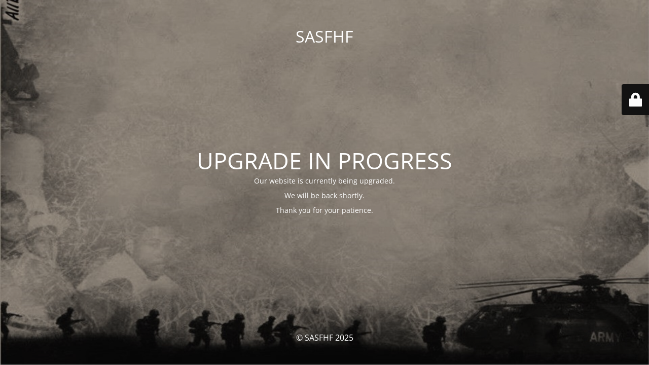

--- FILE ---
content_type: text/html; charset=UTF-8
request_url: https://sasfheritage.com/about-us-the_recces/?id=402453683&ajaxCalendar=1&mo=8&yr=2023
body_size: 1703
content:
<!DOCTYPE html>
<html lang="en-US">
<head>
	<meta charset="UTF-8" />
	<title>Site is undergoing upgrade</title>	<link rel="icon" href="https://sasfheritage.com/wp-content/uploads/2018/02/cropped-cropped-SASFA-Badge-Colour-embossed-2-e1517847197711-32x32.jpg" sizes="32x32" />
<link rel="icon" href="https://sasfheritage.com/wp-content/uploads/2018/02/cropped-cropped-SASFA-Badge-Colour-embossed-2-e1517847197711-192x192.jpg" sizes="192x192" />
<link rel="apple-touch-icon" href="https://sasfheritage.com/wp-content/uploads/2018/02/cropped-cropped-SASFA-Badge-Colour-embossed-2-e1517847197711-180x180.jpg" />
<meta name="msapplication-TileImage" content="https://sasfheritage.com/wp-content/uploads/2018/02/cropped-cropped-SASFA-Badge-Colour-embossed-2-e1517847197711-270x270.jpg" />
	<meta name="viewport" content="width=device-width, maximum-scale=1, initial-scale=1, minimum-scale=1">
	<meta name="description" content="South African Special Forces Heritage Foundation"/>
	<meta http-equiv="X-UA-Compatible" content="" />
	<meta property="og:site_name" content="SASFHF - South African Special Forces Heritage Foundation"/>
	<meta property="og:title" content="Site is undergoing upgrade"/>
	<meta property="og:type" content="Maintenance"/>
	<meta property="og:url" content="https://sasfheritage.com"/>
	<meta property="og:description" content="Our website is currently being upgraded.

We will be back shortly.

Thank you for your patience."/>
		<link rel="profile" href="http://gmpg.org/xfn/11" />
	<link rel="pingback" href="https://sasfheritage.com/xmlrpc.php" />
	<link rel='stylesheet' id='mtnc-style-css' href='https://sasfheritage.com/wp-content/plugins/maintenance/load/css/style.css?ver=1758032442' media='all' />
<link rel='stylesheet' id='mtnc-fonts-css' href='https://sasfheritage.com/wp-content/plugins/maintenance/load/css/fonts.css?ver=1758032442' media='all' />
<style type="text/css">body {background-color: #111111}.preloader {background-color: #111111}body {font-family: Open Sans; }.site-title, .preloader i, .login-form, .login-form a.lost-pass, .btn-open-login-form, .site-content, .user-content-wrapper, .user-content, footer, .maintenance a{color: #ffffff;} a.close-user-content, #mailchimp-box form input[type="submit"], .login-form input#submit.button  {border-color:#ffffff} input[type="submit"]:hover{background-color:#ffffff} input:-webkit-autofill, input:-webkit-autofill:focus{-webkit-text-fill-color:#ffffff} body &gt; .login-form-container{background-color:#111111}.btn-open-login-form{background-color:#111111}input:-webkit-autofill, input:-webkit-autofill:focus{-webkit-box-shadow:0 0 0 50px #111111 inset}input[type='submit']:hover{color:#111111} #custom-subscribe #submit-subscribe:before{background-color:#111111} </style>    
    <!--[if IE]><script type="text/javascript" src="https://sasfheritage.com/wp-content/plugins/maintenance/load/js/jquery.backstretch.min.js"></script><![endif]--><link rel="stylesheet" href="https://fonts.bunny.net/css?family=Open%20Sans:300,300italic,regular,italic,600,600italic,700,700italic,800,800italic:300"></head>

<body class="maintenance ">

<div class="main-container">
	<div class="preloader"><i class="fi-widget" aria-hidden="true"></i></div>	<div id="wrapper">
		<div class="center logotype">
			<header>
				<div class="logo-box istext" rel="home"><h1 class="site-title">SASFHF</h1></div>			</header>
		</div>
		<div id="content" class="site-content">
			<div class="center">
                <h2 class="heading font-center" style="font-weight:300;font-style:normal">UPGRADE IN PROGRESS</h2><div class="description" style="font-weight:300;font-style:normal"><p>Our website is currently being upgraded.</p>
<p>We will be back shortly.</p>
<p>Thank you for your patience.</p>
</div>			</div>
		</div>
	</div> <!-- end wrapper -->
	<footer>
		<div class="center">
			<div style="font-weight:300;font-style:normal">© SASFHF 2025</div>		</div>
	</footer>
					<picture class="bg-img">
						<img class="skip-lazy" src="https://sasfheritage.com/wp-content/uploads/2025/09/Background-min.jpg">
		</picture>
	</div>

	<div class="login-form-container">
		<input type="hidden" id="mtnc_login_check" name="mtnc_login_check" value="b4682427cb" /><input type="hidden" name="_wp_http_referer" value="/about-us-the_recces/?id=402453683&#038;ajaxCalendar=1&#038;mo=8&#038;yr=2023" /><form id="login-form" class="login-form" method="post"><label>User Login</label><span class="login-error"></span><span class="licon user-icon"><input type="text" name="log" id="log" value="" size="20" class="input username" placeholder="Username" /></span><span class="picon pass-icon"><input type="password" name="pwd" id="login_password" value="" size="20" class="input password" placeholder="Password" /></span><a class="lost-pass" href="https://sasfheritage.com/wp-login.php?action=lostpassword">Lost Password</a><input type="submit" class="button" name="submit" id="submit" value="Login" /><input type="hidden" name="is_custom_login" value="1" /><input type="hidden" id="mtnc_login_check" name="mtnc_login_check" value="b4682427cb" /><input type="hidden" name="_wp_http_referer" value="/about-us-the_recces/?id=402453683&#038;ajaxCalendar=1&#038;mo=8&#038;yr=2023" /></form>		    <div id="btn-open-login-form" class="btn-open-login-form">
        <i class="fi-lock"></i>

    </div>
    <div id="btn-sound" class="btn-open-login-form sound">
        <i id="value_botton" class="fa fa-volume-off" aria-hidden="true"></i>
    </div>
    	</div>
<!--[if !IE]><!--><script src="https://sasfheritage.com/wp-includes/js/jquery/jquery.min.js?ver=3.7.1" id="jquery-core-js"></script>
<script src="https://sasfheritage.com/wp-includes/js/jquery/jquery-migrate.min.js?ver=3.4.1" id="jquery-migrate-js"></script>
<!--<![endif]--><script id="_frontend-js-extra">
var mtnc_front_options = {"body_bg":"https://sasfheritage.com/wp-content/uploads/2025/09/Background-min.jpg","gallery_array":[],"blur_intensity":"5","font_link":["Open Sans:300,300italic,regular,italic,600,600italic,700,700italic,800,800italic:300"]};
//# sourceURL=_frontend-js-extra
</script>
<script src="https://sasfheritage.com/wp-content/plugins/maintenance/load/js/jquery.frontend.js?ver=1758032442" id="_frontend-js"></script>

</body>
</html>
